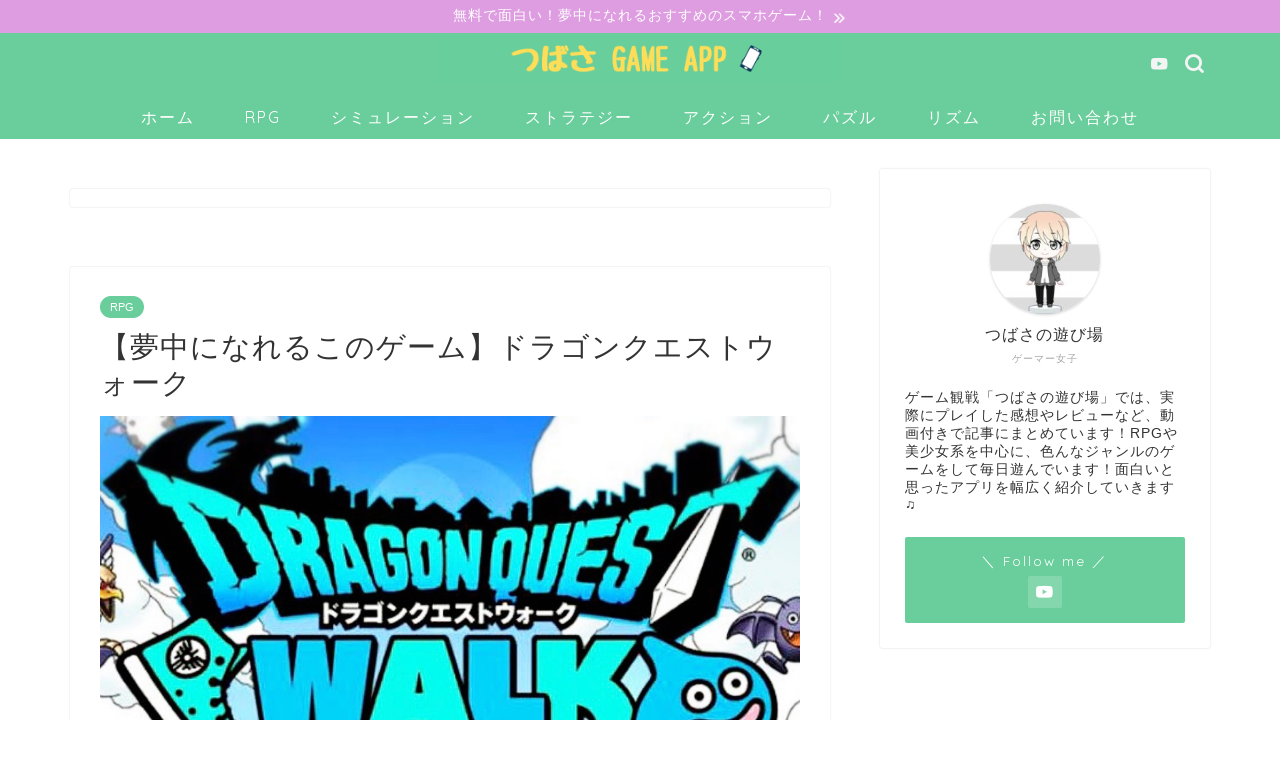

--- FILE ---
content_type: text/html; charset=UTF-8
request_url: https://rei-site.com/dragonquest/
body_size: 12225
content:
<!DOCTYPE html><html lang="ja"><head prefix="og: http://ogp.me/ns# fb: http://ogp.me/ns/fb# article: http://ogp.me/ns/article#"><meta charset="utf-8"><meta http-equiv="X-UA-Compatible" content="IE=edge"><meta name="viewport" content="width=device-width, initial-scale=1"><meta property="og:type" content="blog"><meta property="og:title" content="【夢中になれるこのゲーム】ドラゴンクエストウォーク｜夢中になれるスマホゲーム"><meta property="og:url" content="https://rei-site.com/dragonquest/"><meta property="og:description" content="[chat face=&quot;S__73957393.jpg&quot; name=&quot;つばさ&quot; align=&quot;left&quot; border="><meta property="og:image" content="https://rei-site.com/wp-content/uploads/2022/05/IMG_4593.jpg"><meta property="og:site_name" content="夢中になれるスマホゲーム"><meta property="fb:admins" content=""><meta name="twitter:card" content="summary"><meta name="description" itemprop="description" content="[chat face=&quot;S__73957393.jpg&quot; name=&quot;つばさ&quot; align=&quot;left&quot; border=" ><link rel="stylesheet" media="print" onload="this.onload=null;this.media='all';" id="ao_optimized_gfonts" href="https://fonts.googleapis.com/css?family=Quicksand&amp;display=swap"><link rel="canonical" href="https://rei-site.com/dragonquest/"><link media="all" href="https://rei-site.com/wp-content/cache/autoptimize/css/autoptimize_498db2ca5b3fefbe5f9679ffd50b6861.css" rel="stylesheet"><title>【夢中になれるこのゲーム】ドラゴンクエストウォーク｜夢中になれるスマホゲーム</title><meta name='robots' content='max-image-preview:large' /><link rel='dns-prefetch' href='//cdnjs.cloudflare.com' /><link rel='dns-prefetch' href='//use.fontawesome.com' /><link href='https://fonts.gstatic.com' crossorigin='anonymous' rel='preconnect' /><link rel="alternate" type="application/rss+xml" title="夢中になれるスマホゲーム &raquo; フィード" href="https://rei-site.com/feed/" /><link rel="alternate" type="application/rss+xml" title="夢中になれるスマホゲーム &raquo; コメントフィード" href="https://rei-site.com/comments/feed/" /><link rel="alternate" type="application/rss+xml" title="夢中になれるスマホゲーム &raquo; 【夢中になれるこのゲーム】ドラゴンクエストウォーク のコメントのフィード" href="https://rei-site.com/dragonquest/feed/" /><link rel="alternate" title="oEmbed (JSON)" type="application/json+oembed" href="https://rei-site.com/wp-json/oembed/1.0/embed?url=https%3A%2F%2Frei-site.com%2Fdragonquest%2F" /><link rel="alternate" title="oEmbed (XML)" type="text/xml+oembed" href="https://rei-site.com/wp-json/oembed/1.0/embed?url=https%3A%2F%2Frei-site.com%2Fdragonquest%2F&#038;format=xml" /> <style id='core-block-supports-inline-css' type='text/css'>.wp-container-core-columns-is-layout-9d6595d7{flex-wrap:nowrap;}
/*# sourceURL=core-block-supports-inline-css */</style><link rel='stylesheet' id='fontawesome-style-css' href='https://use.fontawesome.com/releases/v5.6.3/css/all.css?ver=6.9' type='text/css' media='all' /><link rel='stylesheet' id='swiper-style-css' href='https://cdnjs.cloudflare.com/ajax/libs/Swiper/4.0.7/css/swiper.min.css?ver=6.9' type='text/css' media='all' /> <script type="text/javascript" src="https://rei-site.com/wp-includes/js/jquery/jquery.min.js?ver=3.7.1" id="jquery-core-js"></script> <link rel="https://api.w.org/" href="https://rei-site.com/wp-json/" /><link rel="alternate" title="JSON" type="application/json" href="https://rei-site.com/wp-json/wp/v2/posts/6513" /><link rel='shortlink' href='https://rei-site.com/?p=6513' /><link rel="icon" href="https://rei-site.com/wp-content/uploads/2021/11/cropped-写真-2021-11-14-14-48-19-32x32.jpg" sizes="32x32" /><link rel="icon" href="https://rei-site.com/wp-content/uploads/2021/11/cropped-写真-2021-11-14-14-48-19-192x192.jpg" sizes="192x192" /><link rel="apple-touch-icon" href="https://rei-site.com/wp-content/uploads/2021/11/cropped-写真-2021-11-14-14-48-19-180x180.jpg" /><meta name="msapplication-TileImage" content="https://rei-site.com/wp-content/uploads/2021/11/cropped-写真-2021-11-14-14-48-19-270x270.jpg" /><meta name="google-site-verification" content="nsdgrQ47v6GljkO4Rq2JJNoYTLd_HOCy-lQSnRQ1OPU" /></head><body class="wp-singular post-template-default single single-post postid-6513 single-format-standard wp-theme-jin wp-child-theme-jin-child" id="nofont-style"><div id="wrapper"><div id="scroll-content" class="animate"><div class="cps-info-bar animate"> <a href="https://rei-site.com/best/"><span>無料で面白い！夢中になれるおすすめのスマホゲーム！</span></a></div><div id="header-box" class="tn_on header-box animate"><div id="header" class="header-type2 header animate"><div id="site-info" class="ef"> <span class="tn-logo-size"><a href='https://rei-site.com/' title='夢中になれるスマホゲーム' rel='home'><img src='https://rei-site.com/wp-content/uploads/2022/04/Add-a-heading-1-1.png' alt=''></a></span></div><div id="headmenu"> <span class="headsns tn_sns_on"> <span class="youtube"> <a href="https://www.youtube.com/channel/UCMG3mA_2h-YtYh56evkgt5w/videos"><i class="jic-type jin-ifont-youtube" aria-hidden="true"></i></a> </span> </span> <span class="headsearch tn_search_on"><form class="search-box" role="search" method="get" id="searchform" action="https://rei-site.com/"> <input type="search" placeholder="" class="text search-text" value="" name="s" id="s"> <input type="submit" id="searchsubmit" value="&#xe931;"></form> </span></div></div></div><div id="nav-container" class="header-style4-animate animate"><div id="drawernav" class="ef"><nav class="fixed-content"><ul class="menu-box"><li class="menu-item menu-item-type-custom menu-item-object-custom menu-item-home menu-item-6399"><a href="https://rei-site.com/">ホーム</a></li><li class="menu-item menu-item-type-taxonomy menu-item-object-category current-post-ancestor current-menu-parent current-post-parent menu-item-6390"><a href="https://rei-site.com/category/game/rpg/">RPG</a></li><li class="menu-item menu-item-type-taxonomy menu-item-object-category menu-item-6391"><a href="https://rei-site.com/category/game/%e3%82%b7%e3%83%9f%e3%83%a5%e3%83%ac%e3%83%bc%e3%82%b7%e3%83%a7%e3%83%b3/">シミュレーション</a></li><li class="menu-item menu-item-type-taxonomy menu-item-object-category menu-item-6392"><a href="https://rei-site.com/category/game/%e3%82%b9%e3%83%88%e3%83%a9%e3%83%86%e3%82%b8%e3%83%bc/">ストラテジー</a></li><li class="menu-item menu-item-type-taxonomy menu-item-object-category menu-item-6393"><a href="https://rei-site.com/category/game/%e3%82%a2%e3%82%af%e3%82%b7%e3%83%a7%e3%83%b3/">アクション</a></li><li class="menu-item menu-item-type-taxonomy menu-item-object-category menu-item-6394"><a href="https://rei-site.com/category/game/%e3%83%91%e3%82%ba%e3%83%ab/">パズル</a></li><li class="menu-item menu-item-type-taxonomy menu-item-object-category menu-item-6395"><a href="https://rei-site.com/category/game/%e3%83%aa%e3%82%ba%e3%83%a0/">リズム</a></li><li class="menu-item menu-item-type-post_type menu-item-object-page menu-item-7554"><a href="https://rei-site.com/contact/">お問い合わせ</a></li></ul></nav></div></div><div class="clearfix"></div><div id="contents"><main id="main-contents" class="main-contents article_style1 animate" itemprop="mainContentOfPage"><div id="post-top-widget"><div id="block-180" class="widget widget_block widget_text"><p></p></div><div id="block-154" class="widget widget_block widget_text"><p>　</p></div><div id="block-179" class="widget widget_block widget_text"><p></p></div><div id="block-167" class="widget widget_block widget_text"><p></p></div><div id="block-70" class="widget widget_block"><div class="wp-block-columns is-layout-flex wp-container-core-columns-is-layout-9d6595d7 wp-block-columns-is-layout-flex"><div class="wp-block-column is-layout-flow wp-block-column-is-layout-flow"></div></div></div><div id="block-171" class="widget widget_block widget_text"><p></p></div><div id="block-176" class="widget widget_block widget_text"><p></p></div><div id="block-166" class="widget widget_block widget_text"><p></p></div><div id="block-120" class="widget widget_block widget_text"><p></p></div><div id="block-126" class="widget widget_block widget_text"><p></p></div><div id="block-132" class="widget widget_block widget_text"><p></p></div><div id="block-143" class="widget widget_block"><pre class="wp-block-code"><code></code></pre></div><div id="block-144" class="widget widget_block"><pre class="wp-block-verse"></pre></div><div id="block-145" class="widget widget_block"><pre class="wp-block-preformatted"></pre></div></div><section class="cps-post-box hentry"><article class="cps-post"><header class="cps-post-header"> <span class="cps-post-cat category-rpg" itemprop="keywords"><a href="https://rei-site.com/category/game/rpg/" style="background-color:!important;">RPG</a></span><h1 class="cps-post-title entry-title" itemprop="headline">【夢中になれるこのゲーム】ドラゴンクエストウォーク</h1><div class="cps-post-meta vcard"> <span class="writer fn" itemprop="author" itemscope itemtype="https://schema.org/Person"><span itemprop="name">rei</span></span> <span class="cps-post-date-box"><div style="display: none;"> <span class="cps-post-date"><i class="jic jin-ifont-watch" aria-hidden="true"></i>&nbsp;<time class="entry-date date published" datetime="2022-05-14T10:14:00+09:00">2022-05-14</time></span> <time class="entry-date date updated" datetime="2023-10-14T19:27:42+09:00"><span class="cps-post-date"><i class="jic jin-ifont-reload" aria-hidden="true"></i>&nbsp;2023.10.14</span></time></div> </span></div></header><div class="cps-post-thumb jin-thumb-original" itemscope itemtype="https://schema.org/ImageObject"> <img src="https://rei-site.com/wp-content/uploads/2022/05/IMG_4593.jpg" class="attachment-large_size size-large_size wp-post-image" alt="" width ="1028" height ="578" decoding="async" fetchpriority="high" srcset="https://rei-site.com/wp-content/uploads/2022/05/IMG_4593.jpg 1028w, https://rei-site.com/wp-content/uploads/2022/05/IMG_4593-340x191.jpg 340w, https://rei-site.com/wp-content/uploads/2022/05/IMG_4593-768x432.jpg 768w, https://rei-site.com/wp-content/uploads/2022/05/IMG_4593-320x180.jpg 320w, https://rei-site.com/wp-content/uploads/2022/05/IMG_4593-640x360.jpg 640w, https://rei-site.com/wp-content/uploads/2022/05/IMG_4593.jpg 856w" sizes="(max-width: 1028px) 100vw, 1028px" /></div><div class="share-top sns-design-type02"><div class="sns-top"><ol><li class="twitter"><a href="https://twitter.com/share?url=https%3A%2F%2Frei-site.com%2Fdragonquest%2F&text=%E3%80%90%E5%A4%A2%E4%B8%AD%E3%81%AB%E3%81%AA%E3%82%8C%E3%82%8B%E3%81%93%E3%81%AE%E3%82%B2%E3%83%BC%E3%83%A0%E3%80%91%E3%83%89%E3%83%A9%E3%82%B4%E3%83%B3%E3%82%AF%E3%82%A8%E3%82%B9%E3%83%88%E3%82%A6%E3%82%A9%E3%83%BC%E3%82%AF - 夢中になれるスマホゲーム"><i class="jic jin-ifont-twitter"></i></a></li><li class="facebook"> <a href="https://www.facebook.com/sharer.php?src=bm&u=https%3A%2F%2Frei-site.com%2Fdragonquest%2F&t=%E3%80%90%E5%A4%A2%E4%B8%AD%E3%81%AB%E3%81%AA%E3%82%8C%E3%82%8B%E3%81%93%E3%81%AE%E3%82%B2%E3%83%BC%E3%83%A0%E3%80%91%E3%83%89%E3%83%A9%E3%82%B4%E3%83%B3%E3%82%AF%E3%82%A8%E3%82%B9%E3%83%88%E3%82%A6%E3%82%A9%E3%83%BC%E3%82%AF - 夢中になれるスマホゲーム" onclick="javascript:window.open(this.href, '', 'menubar=no,toolbar=no,resizable=yes,scrollbars=yes,height=300,width=600');return false;"><i class="jic jin-ifont-facebook-t" aria-hidden="true"></i></a></li><li class="hatebu"> <a href="https://b.hatena.ne.jp/add?mode=confirm&url=https%3A%2F%2Frei-site.com%2Fdragonquest%2F" onclick="javascript:window.open(this.href, '', 'menubar=no,toolbar=no,resizable=yes,scrollbars=yes,height=400,width=510');return false;" ><i class="font-hatena"></i></a></li><li class="pocket"> <a href="https://getpocket.com/edit?url=https%3A%2F%2Frei-site.com%2Fdragonquest%2F&title=%E3%80%90%E5%A4%A2%E4%B8%AD%E3%81%AB%E3%81%AA%E3%82%8C%E3%82%8B%E3%81%93%E3%81%AE%E3%82%B2%E3%83%BC%E3%83%A0%E3%80%91%E3%83%89%E3%83%A9%E3%82%B4%E3%83%B3%E3%82%AF%E3%82%A8%E3%82%B9%E3%83%88%E3%82%A6%E3%82%A9%E3%83%BC%E3%82%AF - 夢中になれるスマホゲーム"><i class="jic jin-ifont-pocket" aria-hidden="true"></i></a></li><li class="line"> <a href="https://line.me/R/msg/text/?https%3A%2F%2Frei-site.com%2Fdragonquest%2F"><i class="jic jin-ifont-line" aria-hidden="true"></i></a></li></ol></div></div><div class="clearfix"></div><div class="cps-post-main-box"><div class="cps-post-main    h2-style03 h3-style01 h4-style01 entry-content l-size l-size-sp" itemprop="articleBody"><div class="clearfix"></div><div class="balloon-box balloon-left balloon-gray balloon-bg-none clearfix"><div class="balloon-icon maru"><img decoding="async" src="https://rei-site.com/wp-content/uploads/2021/02/S__73957393.jpg" alt="つばさ" width="80" height="80"></div><div class="icon-name">つばさ</div><div class="balloon-serif"><div class="balloon-content">今日は【楽しくなれるこのゲーム】ドラゴンクエストウォーク です。</div></div></div><div class="kaisetsu-box1"><div class="kaisetsu-box1-title">このゲームをおすすめしたい人</div><p>・位置情報を利用して、歩くゲームをしたい人！</p><p>・仲間と一緒に、現実世界でも楽しみたい人！</p><p>・ドラクエシリーズが好き！</p><p>・歩いて健康！散歩も楽しみたい！</p></div><div id="appreach-box" style="text-align: left;"> <img decoding="async" id="appreach-image" style="float: left; margin: 10px; width: 25%; max-width: 120px; border-radius: 10%;" src="https://is5-ssl.mzstatic.com/image/thumb/Purple112/v4/b7/15/5f/b7155f47-5fa4-5735-33be-62edcf93513b/AppIcon-1x_U007emarketing-0-7-0-85-220.png/512x512bb.jpg" alt="ドラゴンクエストウォーク" /><div class="appreach-info" style="margin: 10px;"><div id="appreach-appname">ドラゴンクエストウォーク</div><div id="appreach-developer" style="font-size: 80%; display: inline-block;">開発元:<span id="appreach-developerurl">SQUARE ENIX</span></div><div id="appreach-price" style="font-size: 80%; display: inline-block;">無料</div><div class="appreach-powered" style="font-size: 80%; display: inline-block;">posted with<a title="アプリーチ" href="https://mama-hack.com/app-reach/" target="_blank" rel="nofollow noopener">アプリーチ</a></div><div class="appreach-links" style="float: left;"><div id="appreach-itunes-link" style="display: inline-block;"><a id="appreach-itunes" href="https://apps.apple.com/jp/app/%25E3%2583%2589%25E3%2583%25A9%25E3%2582%25B4%25E3%2583%25B3%25E3%2582%25AF%25E3%2582%25A8%25E3%2582%25B9%25E3%2583%2588%25E3%2582%25A6%25E3%2582%25A9%25E3%2583%25BC%25E3%2582%25AF/id1439417234?uo=4" rel="nofollow"><img decoding="async" style="height: 40px; width: 135px;" src="https://nabettu.github.io/appreach/img/itune_ja.svg" /></a></div><div id="appreach-gplay-link" style="display: inline-block;"><a id="appreach-gplay" href="https://play.google.com/store/apps/details?id=com.square_enix.android_googleplay.dqwalkj" rel="nofollow"><img decoding="async" style="height: 40px; width: 134.5px;" src="https://nabettu.github.io/appreach/img/gplay_ja.png" /></a></div></div></div></div><div class="appreach-footer" style="margin-bottom: 10px; clear: left;"></div><div id="toc_container" class="toc_light_blue no_bullets"><p class="toc_title">Contents</p><ul class="toc_list"><li><a href="#i"><span class="toc_number toc_depth_1">1</span> ドラゴンクエストウォークってどんなゲーム？</a></li><li><a href="#i-2"><span class="toc_number toc_depth_1">2</span> このゲームの遊び方</a><ul><li><a href="#i-3"><span class="toc_number toc_depth_2">2.1</span> キャラメイクをしよう！</a></li><li><a href="#i-4"><span class="toc_number toc_depth_2">2.2</span> アプリを開いたまま歩いてみよう！</a></li><li><a href="#i-5"><span class="toc_number toc_depth_2">2.3</span> 遭遇したモンスターと戦闘しよう</a></li><li><a href="#i-6"><span class="toc_number toc_depth_2">2.4</span> モンスター図鑑をうめていこう</a></li></ul></li><li><a href="#i-7"><span class="toc_number toc_depth_1">3</span> 「ドラゴンクエストウォーク」のレビュー</a></li><li><a href="#i-8"><span class="toc_number toc_depth_1">4</span> まとめ</a></li></ul></div><h2><span id="i">ドラゴンクエストウォークってどんなゲーム？</span></h2> <img decoding="async" class="size-full wp-image-6515 aligncenter" src="https://rei-site.com/wp-content/uploads/2022/05/IMG_1460-e1655823076190.jpg" alt="" width="436" height="750" /><p>「ドラゴンクエストウォーク」は、2019年9月12日にリリースされた、<span style="color: #ff00ff;"><strong>スマホのGPS機能を利用して歩いて楽しめるRPG</strong></span>です。</p><p>アプリストアでは常に上位にランキングされている大人気のゲーム！</p> <img loading="lazy" decoding="async" class="size-full wp-image-6530 aligncenter" src="https://rei-site.com/wp-content/uploads/2022/05/IMG_1135-e1655823164211.jpg" alt="" width="435" height="750" /><p>プレイヤーは、ドラクエの世界と現実世界の2つの世界を、自らが主人公となって冒険を進めていきます。</p><p>「ポケモンGO」のドラクエバージョンといった感じで、雰囲気はよく似てます。</p><p>シリーズおなじみのモンスターやキャラなど、ゲーム機のなかで体験してきた「ドラゴンクエスト」が現実の世界に飛び出すような作品となっております。</p><p><span style="color: #ff00ff;"><strong>現実世界を歩いて移動すると、キャラクターも連動して移動する、日常の移動が冒険に♪</strong></span></p><p>街を歩いて遭遇した数々のモンスターと戦い、キャラクターを成長させていきましょう！</p><div class="balloon-box balloon-left balloon-gray balloon-bg-none clearfix"><div class="balloon-icon maru"><img decoding="async" src="https://rei-site.com/wp-content/uploads/2021/02/S__73957393.jpg" alt="つばさ" width="80" height="80"></div><div class="icon-name">つばさ</div><div class="balloon-serif"><div class="balloon-content">歩数計があるので健康管理もできる、通学や通勤の移動も楽しくなれる！</div></div></div><h2><span id="i-2">このゲームの遊び方</span></h2><h3><span id="i-3">キャラメイクをしよう！</span></h3> <img loading="lazy" decoding="async" class="size-full wp-image-6519 aligncenter" src="https://rei-site.com/wp-content/uploads/2022/05/IMG_1130-e1655823204180.jpg" alt="" width="435" height="750" /><p>アプリをインストールしたら、プレイヤーであるあなた自身のキャラメイクをしていきましょう！</p><p>顔、髪型、目、肌の色など細かいキャラクターメイキングをすることができます。</p><p>おまかせ機能も用意されていますが、<span style="color: #ff00ff;"><strong>自分で作ったキャラクターが現実の自分の動きと合わせて動く</strong></span>ので、自分好みで作るのがおすすめです♪</p><p>名前をつけてキャクターが完成したら、早速冒険をはじめていきましょう！</p><h3><span id="i-4">アプリを開いたまま歩いてみよう！</span></h3> <img loading="lazy" decoding="async" class="size-full wp-image-6529 aligncenter" src="https://rei-site.com/wp-content/uploads/2022/05/IMG_1136-e1655823299170.jpg" alt="" width="436" height="750" /><p><span style="font-size: 1em; letter-spacing: 0.05em;"><br /> ゲームの舞台は、</span><span style="font-size: 1em; letter-spacing: 0.05em;"><span style="color: #ff00ff;"><strong>ドラクエの世界と現実が融合</strong></span>した現実世界！</span></p><p>スマホのGPS機能（位置情報）を利用しているので、実際の道路や建物にリンクしたフィールドが表示されます。</p> <img loading="lazy" decoding="async" class="size-full wp-image-6525 aligncenter" src="https://rei-site.com/wp-content/uploads/2022/05/IMG_1465-e1655823429874.jpg" alt="" width="433" height="750" /><p>プレイヤーの移動に合わせてゲーム内のキャラクターも移動するので、歩いてストーリーを進めていきましょう！</p><p>目的地に向かって実際に歩いていくので、本当に冒険しているかのような気分になれますよ♪</p><p>次の目的地へとついつい夢中になって遠出したくなる！</p><p><span style="color: #ff00ff;"><strong>知らなかったスポットを発見</strong></span>したりするのが楽しい！</p><p>車など周りに注意しながら冒険していきましょう。</p><div class="balloon-box balloon-left balloon-gray balloon-bg-none clearfix"><div class="balloon-icon maru"><img decoding="async" src="https://rei-site.com/wp-content/uploads/2021/02/S__73957393.jpg" alt="つばさ" width="80" height="80"></div><div class="icon-name">つばさ</div><div class="balloon-serif"><div class="balloon-content">運動不足の解消にもなる♪</div></div></div><h3><span id="i-5">遭遇したモンスターと戦闘しよう</span></h3> <img loading="lazy" decoding="async" class="size-full wp-image-6516 aligncenter" src="https://rei-site.com/wp-content/uploads/2022/05/IMG_1483-e1655823469531.jpg" alt="" width="435" height="750" /><p>歩いているとランダムにモンスターが出現してきます。</p><p>戦闘はドラクエおなじみの、簡単操作でできるターン制コマンドバトル。</p><p>攻撃やスキル、防御などのコマンドを駆使してモンスターと闘っていきましょう！</p><p>オートバトルもあるので、RPG初心者の方にも簡単にプレイする事ができますよ。</p><p><img loading="lazy" decoding="async" class="size-full wp-image-6517 aligncenter" src="https://rei-site.com/wp-content/uploads/2022/05/IMG_1490-e1655823504662.jpg" alt="" width="434" height="750" /><br /> <span style="font-size: 1em; letter-spacing: 0.05em;">モンスターを倒すと経験値とゴールドをゲットでき、</span>経験値がある程度たまるとレベルアップします♪</p><p>レベルアップするとステータスが上昇して強くなれるので、敵を倒してどんどん強化していきましょう！</p><h3><span id="i-6">モンスター図鑑をうめていこう</span></h3> <img loading="lazy" decoding="async" class="size-full wp-image-7045 aligncenter" src="https://rei-site.com/wp-content/uploads/2022/05/IMG_1491-1-e1655823694321.jpg" alt="" width="436" height="750" /><p>モンスターを倒すと図鑑に登録されていくのが、このゲームの魅力の１つです。</p><p>どんどん倒して図鑑いっぱいに埋めて、コンプリートを目指していきましょう！</p><p>コレクションとしても楽しめます♪</p><h2><span id="i-7">「ドラゴンクエストウォーク」のレビュー</span></h2><div class="simple-box5"><p>&#x2b50;&#xfe0f;&#x2b50;&#xfe0f;&#x2b50;&#xfe0f;&#x2b50;&#xfe0f;&#x2b50;&#xfe0f;<br /> 散歩のお供にしています。 サービススタートとほぼ変わらないくらいからやってますが、ほとんど課金はしてません。 長くやってる分、それなりに装備やココロがそろっているので、強敵以外は放置でも問題ないですね。 ほこらやメガモンの攻略は自分で考えるのが楽しいです。たまにYouTubeを参考にしながら、自分の対策との違いや攻略のしやすさを比較してます。 たまに通勤電車の中で同士を見つけてはニヤニヤしてますが、これからも自分なりに楽しんでいきたいと思います。</p></div><div class="simple-box5"><p>&#x2b50;&#xfe0f;&#x2b50;&#xfe0f;&#x2b50;&#xfe0f;&#x2b50;&#xfe0f;&#x2b50;&#xfe0f;<br /> 散歩やランニングのお供に最適です　 ゲームをやり込みたい→歩いたりランニングしなくちゃいけない→いい運動になる ランニングするのに目的やゴールが欲しい→ドラクエウォークで目的地が作れる 自分は運動不足解消のためにランニングを始めてその時に丁度ドラクエウォークが始まっててプレイ開始しました　そのまま両方共続けています</p></div><div class="simple-box5"><p>&#x2b50;&#xfe0f;&#x2b50;&#xfe0f;&#x2b50;&#xfe0f;&#x2b50;&#xfe0f;&#x2b50;&#xfe0f;<br /> 初めてから2年程経過、無課金でやってますが、イベント毎の配布チケットや報酬のジェム等で少しずつ装備は揃います。装備は時期が過ぎれば新たなものが出て来ますので、基本は心を集めるゲームかと思います。 新機能の実装や修正など常にアップデートされていて良いものにしていこうとしているのがわかります。</p></div><h2><span id="i-8">まとめ</span></h2><div class="simple-box7"><p>・ドラクエクエストの世界観を実際に体験できる♪</p><p>・運動解消不足の解消にもおすすめ、散歩も移動も楽しくなる！</p><p>・近所の知らないスポットを発見できたりすることも！</p></div><div id="appreach-box" style="text-align: left;"> <img decoding="async" id="appreach-image" style="float: left; margin: 10px; width: 25%; max-width: 120px; border-radius: 10%;" src="https://is5-ssl.mzstatic.com/image/thumb/Purple112/v4/b7/15/5f/b7155f47-5fa4-5735-33be-62edcf93513b/AppIcon-1x_U007emarketing-0-7-0-85-220.png/512x512bb.jpg" alt="ドラゴンクエストウォーク" /><div class="appreach-info" style="margin: 10px;"><div id="appreach-appname">ドラゴンクエストウォーク</div><div id="appreach-developer" style="font-size: 80%; display: inline-block;">開発元:<span id="appreach-developerurl">SQUARE ENIX</span></div><div id="appreach-price" style="font-size: 80%; display: inline-block;">無料</div><div class="appreach-powered" style="font-size: 80%; display: inline-block;">posted with<a title="アプリーチ" href="https://mama-hack.com/app-reach/" target="_blank" rel="nofollow noopener">アプリーチ</a></div><div class="appreach-links" style="float: left;"><div id="appreach-itunes-link" style="display: inline-block;"><a id="appreach-itunes" href="https://apps.apple.com/jp/app/%25E3%2583%2589%25E3%2583%25A9%25E3%2582%25B4%25E3%2583%25B3%25E3%2582%25AF%25E3%2582%25A8%25E3%2582%25B9%25E3%2583%2588%25E3%2582%25A6%25E3%2582%25A9%25E3%2583%25BC%25E3%2582%25AF/id1439417234?uo=4" rel="nofollow"><img decoding="async" style="height: 40px; width: 135px;" src="https://nabettu.github.io/appreach/img/itune_ja.svg" /></a></div><div id="appreach-gplay-link" style="display: inline-block;"><a id="appreach-gplay" href="https://play.google.com/store/apps/details?id=com.square_enix.android_googleplay.dqwalkj" rel="nofollow"><img decoding="async" style="height: 40px; width: 134.5px;" src="https://nabettu.github.io/appreach/img/gplay_ja.png" /></a></div></div></div><div class="appreach-footer" style="margin-bottom: 10px; clear: left;"></div></div><div class="clearfix"></div><div class="adarea-box"></div><div class="related-ad-unit-area"></div><div class="share sns-design-type02"><div class="sns"><ol><li class="twitter"><a href="https://twitter.com/share?url=https%3A%2F%2Frei-site.com%2Fdragonquest%2F&text=%E3%80%90%E5%A4%A2%E4%B8%AD%E3%81%AB%E3%81%AA%E3%82%8C%E3%82%8B%E3%81%93%E3%81%AE%E3%82%B2%E3%83%BC%E3%83%A0%E3%80%91%E3%83%89%E3%83%A9%E3%82%B4%E3%83%B3%E3%82%AF%E3%82%A8%E3%82%B9%E3%83%88%E3%82%A6%E3%82%A9%E3%83%BC%E3%82%AF - 夢中になれるスマホゲーム"><i class="jic jin-ifont-twitter"></i></a></li><li class="facebook"> <a href="https://www.facebook.com/sharer.php?src=bm&u=https%3A%2F%2Frei-site.com%2Fdragonquest%2F&t=%E3%80%90%E5%A4%A2%E4%B8%AD%E3%81%AB%E3%81%AA%E3%82%8C%E3%82%8B%E3%81%93%E3%81%AE%E3%82%B2%E3%83%BC%E3%83%A0%E3%80%91%E3%83%89%E3%83%A9%E3%82%B4%E3%83%B3%E3%82%AF%E3%82%A8%E3%82%B9%E3%83%88%E3%82%A6%E3%82%A9%E3%83%BC%E3%82%AF - 夢中になれるスマホゲーム" onclick="javascript:window.open(this.href, '', 'menubar=no,toolbar=no,resizable=yes,scrollbars=yes,height=300,width=600');return false;"><i class="jic jin-ifont-facebook-t" aria-hidden="true"></i></a></li><li class="hatebu"> <a href="https://b.hatena.ne.jp/add?mode=confirm&url=https%3A%2F%2Frei-site.com%2Fdragonquest%2F" onclick="javascript:window.open(this.href, '', 'menubar=no,toolbar=no,resizable=yes,scrollbars=yes,height=400,width=510');return false;" ><i class="font-hatena"></i></a></li><li class="pocket"> <a href="https://getpocket.com/edit?url=https%3A%2F%2Frei-site.com%2Fdragonquest%2F&title=%E3%80%90%E5%A4%A2%E4%B8%AD%E3%81%AB%E3%81%AA%E3%82%8C%E3%82%8B%E3%81%93%E3%81%AE%E3%82%B2%E3%83%BC%E3%83%A0%E3%80%91%E3%83%89%E3%83%A9%E3%82%B4%E3%83%B3%E3%82%AF%E3%82%A8%E3%82%B9%E3%83%88%E3%82%A6%E3%82%A9%E3%83%BC%E3%82%AF - 夢中になれるスマホゲーム"><i class="jic jin-ifont-pocket" aria-hidden="true"></i></a></li><li class="line"> <a href="https://line.me/R/msg/text/?https%3A%2F%2Frei-site.com%2Fdragonquest%2F"><i class="jic jin-ifont-line" aria-hidden="true"></i></a></li></ol></div></div></div></div></article></section><div id="post-bottom-widget"><div id="widget-recommend-2" class="widget widget-recommend"><div class="widgettitle ef">こちらもおすすめ♫</div><div id="new-entry-box"><ul><li class="new-entry-item"> <a href="https://rei-site.com/best/" rel="bookmark"><div class="new-entry" itemprop="image" itemscope itemtype="https://schema.org/ImageObject"><figure class="eyecatch"> <img src="https://rei-site.com/wp-content/uploads/2022/04/無料で遊べるスマホアプリゲーム-3-320x180.jpg" class="attachment-cps_thumbnails size-cps_thumbnails wp-post-image" alt="" width ="96" height ="54" decoding="async" loading="lazy" /><meta itemprop="url" content="https://rei-site.com/wp-content/uploads/2022/04/無料で遊べるスマホアプリゲーム-3-640x360.jpg"><meta itemprop="width" content="640"><meta itemprop="height" content="360"></figure></div><div class="new-entry-item-meta"><h3 class="new-entry-item-title" itemprop="headline">【夢中になれるスマホゲーム】無料で面白い！おすすめ人気スマホゲーム！</h3></div> </a></li><li class="new-entry-item"> <a href="https://rei-site.com/ash-tale/" rel="bookmark"><div class="new-entry" itemprop="image" itemscope itemtype="https://schema.org/ImageObject"><figure class="eyecatch"> <img src="https://rei-site.com/wp-content/uploads/2021/07/S__79618050-1-e1627255598253-320x180.jpg" class="attachment-cps_thumbnails size-cps_thumbnails wp-post-image" alt="" width ="96" height ="54" decoding="async" loading="lazy" /><meta itemprop="url" content="https://rei-site.com/wp-content/uploads/2021/07/S__79618050-1-e1627255598253-640x360.jpg"><meta itemprop="width" content="640"><meta itemprop="height" content="360"></figure></div><div class="new-entry-item-meta"><h3 class="new-entry-item-title" itemprop="headline">【夢中になれるスマホゲーム】Ash Tale（アッシュテイル）～風の大陸～</h3></div> </a></li><li class="new-entry-item"> <a href="https://rei-site.com/shinsen/" rel="bookmark"><div class="new-entry" itemprop="image" itemscope itemtype="https://schema.org/ImageObject"><figure class="eyecatch"> <img src="https://rei-site.com/wp-content/uploads/2021/09/shinsen-320x180.jpg" class="attachment-cps_thumbnails size-cps_thumbnails wp-post-image" alt="" width ="96" height ="54" decoding="async" loading="lazy" /><meta itemprop="url" content="https://rei-site.com/wp-content/uploads/2021/09/shinsen-640x360.jpg"><meta itemprop="width" content="640"><meta itemprop="height" content="360"></figure></div><div class="new-entry-item-meta"><h3 class="new-entry-item-title" itemprop="headline">【夢中になれるスマホゲーム】三國志真戦</h3></div> </a></li><li class="new-entry-item"> <a href="https://rei-site.com/denden/" rel="bookmark"><div class="new-entry" itemprop="image" itemscope itemtype="https://schema.org/ImageObject"><figure class="eyecatch"> <img src="https://rei-site.com/wp-content/uploads/2023/10/S__376225794-320x180.jpg" class="attachment-cps_thumbnails size-cps_thumbnails wp-post-image" alt="" width ="96" height ="54" decoding="async" loading="lazy" /><meta itemprop="url" content="https://rei-site.com/wp-content/uploads/2023/10/S__376225794-640x360.jpg"><meta itemprop="width" content="640"><meta itemprop="height" content="360"></figure></div><div class="new-entry-item-meta"><h3 class="new-entry-item-title" itemprop="headline">【夢中になれるスマホゲーム】最強でんでん</h3></div> </a></li><li class="new-entry-item"> <a href="https://rei-site.com/misterytantei/" rel="bookmark"><div class="new-entry" itemprop="image" itemscope itemtype="https://schema.org/ImageObject"><figure class="eyecatch"> <img src="https://rei-site.com/wp-content/uploads/2023/11/S__396763138-320x180.jpg" class="attachment-cps_thumbnails size-cps_thumbnails wp-post-image" alt="" width ="96" height ="54" decoding="async" loading="lazy" /><meta itemprop="url" content="https://rei-site.com/wp-content/uploads/2023/11/S__396763138-640x360.jpg"><meta itemprop="width" content="640"><meta itemprop="height" content="360"></figure></div><div class="new-entry-item-meta"><h3 class="new-entry-item-title" itemprop="headline">【面白いスマホゲーム】ミステリー探偵ジューン:謎を解く手がかりみっけ</h3></div> </a></li></ul></div></div></div><div id="comment-box"><div id="respond" class="comment-respond"><h3 id="reply-title" class="comment-reply-title"><span class="fa-headline ef"><i class="jic jin-ifont-comment" aria-hidden="true"></i>COMMENT</span> <small><a rel="nofollow" id="cancel-comment-reply-link" href="/dragonquest/#respond" style="display:none;">コメントをキャンセル</a></small></h3><form action="https://rei-site.com/wp-comments-post.php" method="post" id="commentform" class="comment-form"><p class="comment-notes"><span id="email-notes">メールアドレスが公開されることはありません。</span> <span class="required-field-message"><span class="required">※</span> が付いている欄は必須項目です</span></p><div class="comment-flexbox"><p class="comment-form-comment"><textarea id="comment" name="comment" aria-required="true"></textarea></p><div class="comment-child-flex"><p class="comment-form-author"><input id="author" placeholder="ニックネーム" name="author" type="text" value="" aria-required='true' /></p><p class="comment-form-email"><input id="email" placeholder="メールアドレス" name="email" type="email" value="" aria-required='true' /></p></div></div><p class="comment-form-cookies-consent"><input id="wp-comment-cookies-consent" name="wp-comment-cookies-consent" type="checkbox" value="yes" /> <label for="wp-comment-cookies-consent">次回のコメントで使用するためブラウザーに自分の名前、メールアドレス、サイトを保存する。</label></p><p class="form-submit"><input name="submit" type="submit" id="submit" class="submit" value="送信する" /> <input type='hidden' name='comment_post_ID' value='6513' id='comment_post_ID' /> <input type='hidden' name='comment_parent' id='comment_parent' value='0' /></p><p style="display: none;"><input type="hidden" id="akismet_comment_nonce" name="akismet_comment_nonce" value="9a4be94eeb" /></p><p style="display: none !important;" class="akismet-fields-container" data-prefix="ak_"><label>&#916;<textarea name="ak_hp_textarea" cols="45" rows="8" maxlength="100"></textarea></label><input type="hidden" id="ak_js_1" name="ak_js" value="167"/><script>document.getElementById( "ak_js_1" ).setAttribute( "value", ( new Date() ).getTime() );</script></p></form></div></div><div id="prev-next" class="clearfix"> <a class="prev" href="https://rei-site.com/best/" title="【夢中になれるスマホゲーム】無料で面白い！おすすめ人気スマホゲーム！"><div class="metabox"> <img src="https://rei-site.com/wp-content/uploads/2022/04/無料で遊べるスマホアプリゲーム-3-320x180.jpg" class="attachment-cps_thumbnails size-cps_thumbnails wp-post-image" alt="" width ="151" height ="85" decoding="async" loading="lazy" /><p>【夢中になれるスマホゲーム】無料で面白い！おすすめ人気スマホゲーム！</p></div> </a> <a class="next" href="https://rei-site.com/rejendof/" title="【気になるこのゲーム】レジェンド オブ ハーン~蒼き狼の覇業"><div class="metabox"><p>【気になるこのゲーム】レジェンド オブ ハーン~蒼き狼の覇業</p> <img src="https://rei-site.com/wp-content/uploads/2022/06/unnamed-320x180.webp" class="attachment-cps_thumbnails size-cps_thumbnails wp-post-image" alt="" width ="151" height ="85" decoding="async" loading="lazy" /></div> </a></div><div class="clearfix"></div></main><div id="sidebar" class="sideber sidebar_style3 animate" role="complementary" itemscope itemtype="https://schema.org/WPSideBar"><div id="widget-profile-15" class="widget widget-profile"><div class="my-profile"><div class="myjob">ゲーマー女子</div><div class="myname">つばさの遊び場</div><div class="my-profile-thumb"> <a href="https://rei-site.com/dragonquest/"><img src="https://rei-site.com/wp-content/uploads/2021/11/写真-2021-11-14-14-48-19-150x150.jpg" alt="" width="110" height="110" /></a></div><div class="myintro">ゲーム観戦「つばさの遊び場」では、実際にプレイした感想やレビューなど、動画付きで記事にまとめています！RPGや美少女系を中心に、色んなジャンルのゲームをして毎日遊んでいます！面白いと思ったアプリを幅広く紹介していきます♫</div><div class="profile-sns-menu"><div class="profile-sns-menu-title ef">＼ Follow me ／</div><ul><li class="pro-youtube"><a href="https://www.youtube.com/channel/UCMG3mA_2h-YtYh56evkgt5w/videos" target="_blank"><i class="jic-type jin-ifont-youtube" aria-hidden="true"></i></a></li></ul></div></div></div><div id="block-137" class="widget widget_block"><div class="wp-widget-group__inner-blocks"></div></div><div id="block-45" class="widget widget_block"><div class="wp-block-columns is-layout-flex wp-container-core-columns-is-layout-9d6595d7 wp-block-columns-is-layout-flex"><div class="wp-block-column is-layout-flow wp-block-column-is-layout-flow" style="flex-basis:100%"><div class="wp-block-group"><div class="wp-block-group__inner-container is-layout-flow wp-block-group-is-layout-flow"><div class="wp-block-columns is-layout-flex wp-container-core-columns-is-layout-9d6595d7 wp-block-columns-is-layout-flex"><div class="wp-block-column is-layout-flow wp-block-column-is-layout-flow" style="flex-basis:100%"></div></div></div></div></div></div></div><div id="block-40" class="widget widget_block widget_categories"><ul class="wp-block-categories-list wp-block-categories"><li class="cat-item cat-item-14"><a href="https://rei-site.com/category/game/rpg/">RPG</a></li><li class="cat-item cat-item-27"><a href="https://rei-site.com/category/%e3%81%8a%e3%81%99%e3%81%99%e3%82%81/">おすすめ</a></li><li class="cat-item cat-item-17"><a href="https://rei-site.com/category/game/%e3%82%a2%e3%82%af%e3%82%b7%e3%83%a7%e3%83%b3/">アクション</a></li><li class="cat-item cat-item-18"><a href="https://rei-site.com/category/game/%e3%82%b7%e3%83%9f%e3%83%a5%e3%83%ac%e3%83%bc%e3%82%b7%e3%83%a7%e3%83%b3/">シミュレーション</a></li><li class="cat-item cat-item-15"><a href="https://rei-site.com/category/game/%e3%82%b9%e3%83%88%e3%83%a9%e3%83%86%e3%82%b8%e3%83%bc/">ストラテジー</a></li><li class="cat-item cat-item-7"><a href="https://rei-site.com/category/game/">スマホゲーム</a></li><li class="cat-item cat-item-16"><a href="https://rei-site.com/category/game/%e3%83%91%e3%82%ba%e3%83%ab/">パズル</a></li><li class="cat-item cat-item-19"><a href="https://rei-site.com/category/game/%e3%83%aa%e3%82%ba%e3%83%a0/">リズム</a></li></ul></div><div id="recent-posts-21" class="widget widget_recent_entries"><div class="widgettitle ef">最近の投稿</div><ul><li> <a href="https://rei-site.com/zenresuzonzero/">【夢中になれるスマホゲーム】ゼンレスゾーンゼロ</a></li><li> <a href="https://rei-site.com/aurakingdom2/">【夢中になれるスマホゲーム】幻想神域2-Evolution</a></li><li> <a href="https://rei-site.com/shadowgarden/">【夢中になれるスマホゲーム】陰の実力者になりたくて！マスターオブガーデン</a></li><li> <a href="https://rei-site.com/blade/">【夢中になれるスマホゲーム】ブレイドアンドソウル２(Blade&amp;Soul2)</a></li><li> <a href="https://rei-site.com/ash-tale/">【夢中になれるスマホゲーム】Ash Tale（アッシュテイル）～風の大陸～</a></li></ul></div><div id="widget-tracking"><div id="block-33" class="widget widget_block widget_categories"><ul class="wp-block-categories-list wp-block-categories"><li class="cat-item cat-item-14"><a href="https://rei-site.com/category/game/rpg/">RPG</a></li><li class="cat-item cat-item-27"><a href="https://rei-site.com/category/%e3%81%8a%e3%81%99%e3%81%99%e3%82%81/">おすすめ</a></li><li class="cat-item cat-item-17"><a href="https://rei-site.com/category/game/%e3%82%a2%e3%82%af%e3%82%b7%e3%83%a7%e3%83%b3/">アクション</a></li><li class="cat-item cat-item-18"><a href="https://rei-site.com/category/game/%e3%82%b7%e3%83%9f%e3%83%a5%e3%83%ac%e3%83%bc%e3%82%b7%e3%83%a7%e3%83%b3/">シミュレーション</a></li><li class="cat-item cat-item-15"><a href="https://rei-site.com/category/game/%e3%82%b9%e3%83%88%e3%83%a9%e3%83%86%e3%82%b8%e3%83%bc/">ストラテジー</a></li><li class="cat-item cat-item-7"><a href="https://rei-site.com/category/game/">スマホゲーム</a></li><li class="cat-item cat-item-16"><a href="https://rei-site.com/category/game/%e3%83%91%e3%82%ba%e3%83%ab/">パズル</a></li><li class="cat-item cat-item-19"><a href="https://rei-site.com/category/game/%e3%83%aa%e3%82%ba%e3%83%a0/">リズム</a></li></ul></div></div></div></div><div class="clearfix"></div><div id="breadcrumb" class="footer_type1"><ul itemscope itemtype="https://schema.org/BreadcrumbList"><div class="page-top-footer"><a class="totop"><i class="jic jin-ifont-arrowtop"></i></a></div><li itemprop="itemListElement" itemscope itemtype="https://schema.org/ListItem"> <a href="https://rei-site.com/" itemid="https://rei-site.com/" itemscope itemtype="https://schema.org/Thing" itemprop="item"> <i class="jic jin-ifont-home space-i" aria-hidden="true"></i><span itemprop="name">HOME</span> </a><meta itemprop="position" content="1"></li><li itemprop="itemListElement" itemscope itemtype="https://schema.org/ListItem"><i class="jic jin-ifont-arrow space" aria-hidden="true"></i><a href="https://rei-site.com/category/game/" itemid="https://rei-site.com/category/game/" itemscope itemtype="https://schema.org/Thing" itemprop="item"><span itemprop="name">スマホゲーム</span></a><meta itemprop="position" content="2"></li><li itemprop="itemListElement" itemscope itemtype="https://schema.org/ListItem"><i class="jic jin-ifont-arrow space" aria-hidden="true"></i><a href="https://rei-site.com/category/game/rpg/" itemid="https://rei-site.com/category/game/rpg/" itemscope itemtype="https://schema.org/Thing" itemprop="item"><span itemprop="name">RPG</span></a><meta itemprop="position" content="3"></li><li itemprop="itemListElement" itemscope itemtype="https://schema.org/ListItem"> <i class="jic jin-ifont-arrow space" aria-hidden="true"></i> <a href="#" itemid="" itemscope itemtype="https://schema.org/Thing" itemprop="item"> <span itemprop="name">【夢中になれるこのゲーム】ドラゴンクエストウォーク</span> </a><meta itemprop="position" content="4"></li></ul></div><footer role="contentinfo" itemscope itemtype="https://schema.org/WPFooter"><div class="clearfix"></div><div id="footer-box"><div class="footer-inner"> <span id="privacy"><a href="https://rei-site.com/privacy/">プライバシーポリシー</a></span> <span id="law"><a href="https://rei-site.com/law/">免責事項</a></span> <span id="copyright" itemprop="copyrightHolder"><i class="jic jin-ifont-copyright" aria-hidden="true"></i>2021–2026&nbsp;&nbsp;夢中になれるスマホゲーム</span></div></div><div class="clearfix"></div></footer></div></div> <script type="speculationrules">{"prefetch":[{"source":"document","where":{"and":[{"href_matches":"/*"},{"not":{"href_matches":["/wp-*.php","/wp-admin/*","/wp-content/uploads/*","/wp-content/*","/wp-content/plugins/*","/wp-content/themes/jin-child/*","/wp-content/themes/jin/*","/*\\?(.+)"]}},{"not":{"selector_matches":"a[rel~=\"nofollow\"]"}},{"not":{"selector_matches":".no-prefetch, .no-prefetch a"}}]},"eagerness":"conservative"}]}</script> <script type="text/javascript" src="https://rei-site.com/wp-includes/js/dist/hooks.min.js?ver=dd5603f07f9220ed27f1" id="wp-hooks-js"></script> <script type="text/javascript" src="https://rei-site.com/wp-includes/js/dist/i18n.min.js?ver=c26c3dc7bed366793375" id="wp-i18n-js"></script> <script type="text/javascript" id="wp-i18n-js-after">wp.i18n.setLocaleData( { 'text direction\u0004ltr': [ 'ltr' ] } );
//# sourceURL=wp-i18n-js-after</script> <script type="text/javascript" id="contact-form-7-js-translations">( function( domain, translations ) {
	var localeData = translations.locale_data[ domain ] || translations.locale_data.messages;
	localeData[""].domain = domain;
	wp.i18n.setLocaleData( localeData, domain );
} )( "contact-form-7", {"translation-revision-date":"2025-11-30 08:12:23+0000","generator":"GlotPress\/4.0.3","domain":"messages","locale_data":{"messages":{"":{"domain":"messages","plural-forms":"nplurals=1; plural=0;","lang":"ja_JP"},"This contact form is placed in the wrong place.":["\u3053\u306e\u30b3\u30f3\u30bf\u30af\u30c8\u30d5\u30a9\u30fc\u30e0\u306f\u9593\u9055\u3063\u305f\u4f4d\u7f6e\u306b\u7f6e\u304b\u308c\u3066\u3044\u307e\u3059\u3002"],"Error:":["\u30a8\u30e9\u30fc:"]}},"comment":{"reference":"includes\/js\/index.js"}} );
//# sourceURL=contact-form-7-js-translations</script> <script type="text/javascript" id="contact-form-7-js-before">var wpcf7 = {
    "api": {
        "root": "https:\/\/rei-site.com\/wp-json\/",
        "namespace": "contact-form-7\/v1"
    }
};
//# sourceURL=contact-form-7-js-before</script> <script type="text/javascript" id="toc-front-js-extra">var tocplus = {"smooth_scroll":"1","visibility_show":"show","visibility_hide":"hide","width":"75%"};
//# sourceURL=toc-front-js-extra</script> <script type="text/javascript" src="https://cdnjs.cloudflare.com/ajax/libs/Swiper/4.0.7/js/swiper.min.js?ver=6.9" id="cps-swiper-js"></script> <script type="text/javascript" src="https://use.fontawesome.com/releases/v5.6.3/js/all.js?ver=6.9" id="fontowesome5-js"></script> <script>var mySwiper = new Swiper ('.swiper-container', {
		// Optional parameters
		loop: true,
		slidesPerView: 5,
		spaceBetween: 15,
		autoplay: {
			delay: 2700,
		},
		// If we need pagination
		pagination: {
			el: '.swiper-pagination',
		},

		// Navigation arrows
		navigation: {
			nextEl: '.swiper-button-next',
			prevEl: '.swiper-button-prev',
		},

		// And if we need scrollbar
		scrollbar: {
			el: '.swiper-scrollbar',
		},
		breakpoints: {
              1024: {
				slidesPerView: 4,
				spaceBetween: 15,
			},
              767: {
				slidesPerView: 2,
				spaceBetween: 10,
				centeredSlides : true,
				autoplay: {
					delay: 4200,
				},
			}
        }
	});
	
	var mySwiper2 = new Swiper ('.swiper-container2', {
	// Optional parameters
		loop: true,
		slidesPerView: 3,
		spaceBetween: 17,
		centeredSlides : true,
		autoplay: {
			delay: 4000,
		},

		// If we need pagination
		pagination: {
			el: '.swiper-pagination',
		},

		// Navigation arrows
		navigation: {
			nextEl: '.swiper-button-next',
			prevEl: '.swiper-button-prev',
		},

		// And if we need scrollbar
		scrollbar: {
			el: '.swiper-scrollbar',
		},

		breakpoints: {
			767: {
				slidesPerView: 2,
				spaceBetween: 10,
				centeredSlides : true,
				autoplay: {
					delay: 4200,
				},
			}
		}
	});</script> <div id="page-top"> <a class="totop"><i class="jic jin-ifont-arrowtop"></i></a></div> <script defer src="https://rei-site.com/wp-content/cache/autoptimize/js/autoptimize_20036bbaa05bd48ab69baf7333c5a313.js"></script></body></html>